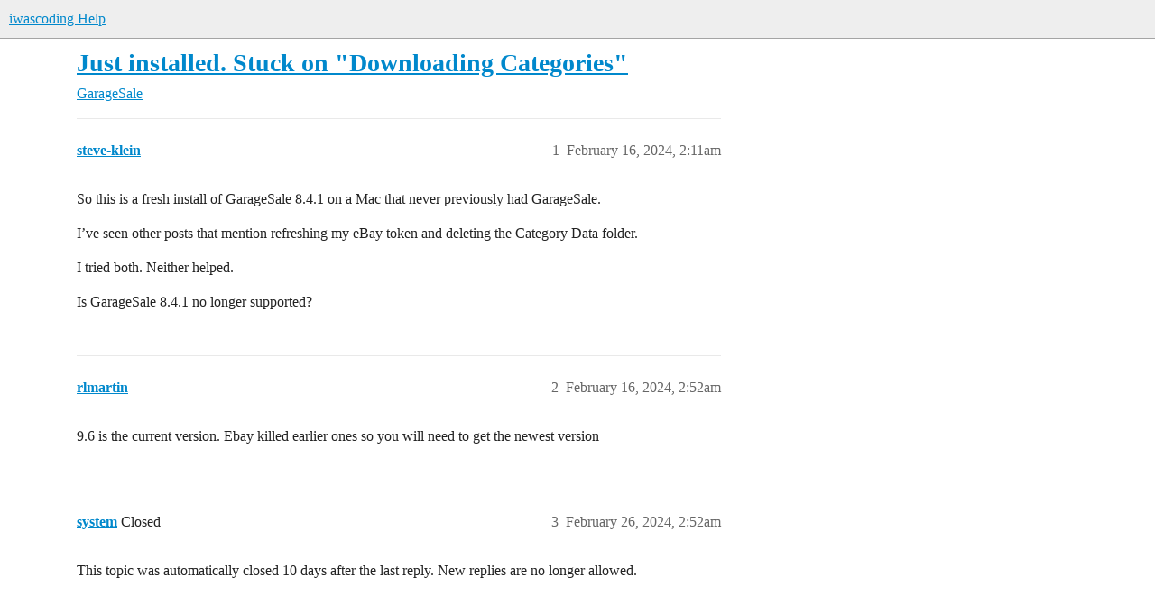

--- FILE ---
content_type: text/html; charset=utf-8
request_url: https://help.iwascoding.com/t/just-installed-stuck-on-downloading-categories/8711
body_size: 2527
content:
<!DOCTYPE html>
<html lang="en">
  <head>
    <meta charset="utf-8">
    <title>Just installed. Stuck on &quot;Downloading Categories&quot; - GarageSale - iwascoding Help</title>
    <meta name="description" content="So this is a fresh install of GarageSale 8.4.1 on a Mac that never previously had GarageSale. 
I’ve seen other posts that mention refreshing my eBay token and deleting the Category Data folder. 
I tried both. Neither hel&amp;hellip;">
    <meta name="generator" content="Discourse 3.5.3 - https://github.com/discourse/discourse version e4edb82d43772b646b1025881faaa6548ce9c903">
<link rel="icon" type="image/png" href="https://help.iwascoding.com/uploads/default/optimized/2X/0/07e84c2b690daa0ba5127bb35e896b7675fd654c_2_32x32.png">
<link rel="apple-touch-icon" type="image/png" href="https://help.iwascoding.com/uploads/default/optimized/2X/a/a6463e98c6909e214b9a7a47f3fa86968fa8971c_2_180x180.png">
<meta name="theme-color" media="all" content="#eeeeee">

<meta name="color-scheme" content="light">

<meta name="viewport" content="width=device-width, initial-scale=1.0, minimum-scale=1.0, viewport-fit=cover">
<link rel="canonical" href="https://help.iwascoding.com/t/just-installed-stuck-on-downloading-categories/8711" />

<link rel="search" type="application/opensearchdescription+xml" href="https://help.iwascoding.com/opensearch.xml" title="iwascoding Help Search">

    <link href="/stylesheets/color_definitions_new-test-color-scheme_1_4_738e1b35b94e4d4834d39cd5edcec62dabc621a0.css?__ws=help.iwascoding.com" media="all" rel="stylesheet" class="light-scheme" data-scheme-id="1"/>

<link href="/stylesheets/common_d8c784eb6fd7949af3a75c602c30be8e75b11b83.css?__ws=help.iwascoding.com" media="all" rel="stylesheet" data-target="common"  />

  <link href="/stylesheets/desktop_d8c784eb6fd7949af3a75c602c30be8e75b11b83.css?__ws=help.iwascoding.com" media="all" rel="stylesheet" data-target="desktop"  />



    <link href="/stylesheets/checklist_d8c784eb6fd7949af3a75c602c30be8e75b11b83.css?__ws=help.iwascoding.com" media="all" rel="stylesheet" data-target="checklist"  />
    <link href="/stylesheets/discourse-details_d8c784eb6fd7949af3a75c602c30be8e75b11b83.css?__ws=help.iwascoding.com" media="all" rel="stylesheet" data-target="discourse-details"  />
    <link href="/stylesheets/discourse-lazy-videos_d8c784eb6fd7949af3a75c602c30be8e75b11b83.css?__ws=help.iwascoding.com" media="all" rel="stylesheet" data-target="discourse-lazy-videos"  />
    <link href="/stylesheets/discourse-local-dates_d8c784eb6fd7949af3a75c602c30be8e75b11b83.css?__ws=help.iwascoding.com" media="all" rel="stylesheet" data-target="discourse-local-dates"  />
    <link href="/stylesheets/discourse-narrative-bot_d8c784eb6fd7949af3a75c602c30be8e75b11b83.css?__ws=help.iwascoding.com" media="all" rel="stylesheet" data-target="discourse-narrative-bot"  />
    <link href="/stylesheets/discourse-presence_d8c784eb6fd7949af3a75c602c30be8e75b11b83.css?__ws=help.iwascoding.com" media="all" rel="stylesheet" data-target="discourse-presence"  />
    <link href="/stylesheets/discourse-solved_d8c784eb6fd7949af3a75c602c30be8e75b11b83.css?__ws=help.iwascoding.com" media="all" rel="stylesheet" data-target="discourse-solved"  />
    <link href="/stylesheets/discourse-templates_d8c784eb6fd7949af3a75c602c30be8e75b11b83.css?__ws=help.iwascoding.com" media="all" rel="stylesheet" data-target="discourse-templates"  />
    <link href="/stylesheets/discourse-topic-voting_d8c784eb6fd7949af3a75c602c30be8e75b11b83.css?__ws=help.iwascoding.com" media="all" rel="stylesheet" data-target="discourse-topic-voting"  />
    <link href="/stylesheets/docker_manager_d8c784eb6fd7949af3a75c602c30be8e75b11b83.css?__ws=help.iwascoding.com" media="all" rel="stylesheet" data-target="docker_manager"  />
    <link href="/stylesheets/footnote_d8c784eb6fd7949af3a75c602c30be8e75b11b83.css?__ws=help.iwascoding.com" media="all" rel="stylesheet" data-target="footnote"  />
    <link href="/stylesheets/poll_d8c784eb6fd7949af3a75c602c30be8e75b11b83.css?__ws=help.iwascoding.com" media="all" rel="stylesheet" data-target="poll"  />
    <link href="/stylesheets/spoiler-alert_d8c784eb6fd7949af3a75c602c30be8e75b11b83.css?__ws=help.iwascoding.com" media="all" rel="stylesheet" data-target="spoiler-alert"  />
    <link href="/stylesheets/discourse-topic-voting_desktop_d8c784eb6fd7949af3a75c602c30be8e75b11b83.css?__ws=help.iwascoding.com" media="all" rel="stylesheet" data-target="discourse-topic-voting_desktop"  />
    <link href="/stylesheets/poll_desktop_d8c784eb6fd7949af3a75c602c30be8e75b11b83.css?__ws=help.iwascoding.com" media="all" rel="stylesheet" data-target="poll_desktop"  />

  
    <link href="/stylesheets/desktop_theme_3_d9fc932759469f7e65123c5fa821310251b4beeb.css?__ws=help.iwascoding.com" media="all" rel="stylesheet" data-target="desktop_theme" data-theme-id="3" data-theme-name="styles for header logo"/>

    <meta name="google-site-verification" content="jmod7Zpmgq6zM8dtPAFr2kWWLZTh_MoeRog45O8MG6s">
    
        <link rel="alternate nofollow" type="application/rss+xml" title="RSS feed of &#39;Just installed. Stuck on &quot;Downloading Categories&quot;&#39;" href="https://help.iwascoding.com/t/just-installed-stuck-on-downloading-categories/8711.rss" />
    <meta property="og:site_name" content="iwascoding Help" />
<meta property="og:type" content="website" />
<meta name="twitter:card" content="summary" />
<meta name="twitter:image" content="https://help.iwascoding.com/uploads/default/original/2X/b/b29da639469b3f91dd92623f456f20ab481b62a2.png" />
<meta property="og:image" content="https://help.iwascoding.com/uploads/default/original/2X/b/b29da639469b3f91dd92623f456f20ab481b62a2.png" />
<meta property="og:url" content="https://help.iwascoding.com/t/just-installed-stuck-on-downloading-categories/8711" />
<meta name="twitter:url" content="https://help.iwascoding.com/t/just-installed-stuck-on-downloading-categories/8711" />
<meta property="og:title" content="Just installed. Stuck on &quot;Downloading Categories&quot;" />
<meta name="twitter:title" content="Just installed. Stuck on &quot;Downloading Categories&quot;" />
<meta property="og:description" content="So this is a fresh install of GarageSale 8.4.1 on a Mac that never previously had GarageSale.  I’ve seen other posts that mention refreshing my eBay token and deleting the Category Data folder.  I tried both. Neither helped.  Is GarageSale 8.4.1 no longer supported?" />
<meta name="twitter:description" content="So this is a fresh install of GarageSale 8.4.1 on a Mac that never previously had GarageSale.  I’ve seen other posts that mention refreshing my eBay token and deleting the Category Data folder.  I tried both. Neither helped.  Is GarageSale 8.4.1 no longer supported?" />
<meta property="og:article:section" content="GarageSale" />
<meta property="og:article:section:color" content="25AAE2" />
<meta property="article:published_time" content="2024-02-16T02:11:36+00:00" />
<meta property="og:ignore_canonical" content="true" />


    
  </head>
  <body class="crawler ">
    
    <header>
  <a href="/">iwascoding Help</a>
</header>

    <div id="main-outlet" class="wrap" role="main">
        <div id="topic-title">
    <h1>
      <a href="/t/just-installed-stuck-on-downloading-categories/8711">Just installed. Stuck on &quot;Downloading Categories&quot;</a>
    </h1>

      <div class="topic-category" itemscope itemtype="http://schema.org/BreadcrumbList">
          <span itemprop="itemListElement" itemscope itemtype="http://schema.org/ListItem">
            <a href="/c/garagesale/34" class="badge-wrapper bullet" itemprop="item">
              <span class='badge-category-bg' style='background-color: #25AAE2'></span>
              <span class='badge-category clear-badge'>
                <span class='category-name' itemprop='name'>GarageSale</span>
              </span>
            </a>
            <meta itemprop="position" content="1" />
          </span>
      </div>

  </div>

  

    <div itemscope itemtype='http://schema.org/DiscussionForumPosting'>
      <meta itemprop='headline' content='Just installed. Stuck on &quot;Downloading Categories&quot;'>
      <link itemprop='url' href='https://help.iwascoding.com/t/just-installed-stuck-on-downloading-categories/8711'>
      <meta itemprop='datePublished' content='2024-02-16T02:11:36Z'>
        <meta itemprop='articleSection' content='GarageSale'>
      <meta itemprop='keywords' content=''>
      <div itemprop='publisher' itemscope itemtype="http://schema.org/Organization">
        <meta itemprop='name' content='iwascoding Help'>
          <div itemprop='logo' itemscope itemtype="http://schema.org/ImageObject">
            <meta itemprop='url' content='https://help.iwascoding.com/uploads/default/original/2X/7/75b04fb08ec593114763f192236c44d197bf6847.png'>
          </div>
      </div>


          <div id='post_1'  class='topic-body crawler-post'>
            <div class='crawler-post-meta'>
              <span class="creator" itemprop="author" itemscope itemtype="http://schema.org/Person">
                <a itemprop="url" rel='nofollow' href='https://help.iwascoding.com/u/steve-klein'><span itemprop='name'>steve-klein</span></a>
                
              </span>

                <link itemprop="mainEntityOfPage" href="https://help.iwascoding.com/t/just-installed-stuck-on-downloading-categories/8711">


              <span class="crawler-post-infos">
                  <time  datetime='2024-02-16T02:11:36Z' class='post-time'>
                    February 16, 2024,  2:11am
                  </time>
                  <meta itemprop='dateModified' content='2024-02-16T02:11:36Z'>
              <span itemprop='position'>1</span>
              </span>
            </div>
            <div class='post' itemprop='text'>
              <p>So this is a fresh install of GarageSale 8.4.1 on a Mac that never previously had GarageSale.</p>
<p>I’ve seen other posts that mention refreshing my eBay token and deleting the Category Data folder.</p>
<p>I tried both. Neither helped.</p>
<p>Is GarageSale 8.4.1 no longer supported?</p>
            </div>

            <div itemprop="interactionStatistic" itemscope itemtype="http://schema.org/InteractionCounter">
              <meta itemprop="interactionType" content="http://schema.org/LikeAction"/>
              <meta itemprop="userInteractionCount" content="0" />
              <span class='post-likes'></span>
            </div>

          </div>
          <div id='post_2' itemprop='comment' itemscope itemtype='http://schema.org/Comment' class='topic-body crawler-post'>
            <div class='crawler-post-meta'>
              <span class="creator" itemprop="author" itemscope itemtype="http://schema.org/Person">
                <a itemprop="url" rel='nofollow' href='https://help.iwascoding.com/u/rlmartin'><span itemprop='name'>rlmartin</span></a>
                
              </span>



              <span class="crawler-post-infos">
                  <time itemprop='datePublished' datetime='2024-02-16T02:52:40Z' class='post-time'>
                    February 16, 2024,  2:52am
                  </time>
                  <meta itemprop='dateModified' content='2024-02-16T02:52:40Z'>
              <span itemprop='position'>2</span>
              </span>
            </div>
            <div class='post' itemprop='text'>
              <p>9.6 is the current version. Ebay killed earlier ones so you will need to get the newest version</p>
            </div>

            <div itemprop="interactionStatistic" itemscope itemtype="http://schema.org/InteractionCounter">
              <meta itemprop="interactionType" content="http://schema.org/LikeAction"/>
              <meta itemprop="userInteractionCount" content="0" />
              <span class='post-likes'></span>
            </div>

          </div>
          <div id='post_3' itemprop='comment' itemscope itemtype='http://schema.org/Comment' class='topic-body crawler-post'>
            <div class='crawler-post-meta'>
              <span class="creator" itemprop="author" itemscope itemtype="http://schema.org/Person">
                <a itemprop="url" rel='nofollow' href='https://help.iwascoding.com/u/system'><span itemprop='name'>system</span></a>
                
                  Closed 
              </span>



              <span class="crawler-post-infos">
                  <time itemprop='datePublished' datetime='2024-02-26T02:52:40Z' class='post-time'>
                    February 26, 2024,  2:52am
                  </time>
                  <meta itemprop='dateModified' content='2024-02-26T02:52:40Z'>
              <span itemprop='position'>3</span>
              </span>
            </div>
            <div class='post' itemprop='text'>
              <p>This topic was automatically closed 10 days after the last reply. New replies are no longer allowed.</p>
            </div>

            <div itemprop="interactionStatistic" itemscope itemtype="http://schema.org/InteractionCounter">
              <meta itemprop="interactionType" content="http://schema.org/LikeAction"/>
              <meta itemprop="userInteractionCount" content="0" />
              <span class='post-likes'></span>
            </div>

          </div>
    </div>


    




    </div>
    <footer class="container wrap">
  <nav class='crawler-nav'>
    <ul>
      <li itemscope itemtype='http://schema.org/SiteNavigationElement'>
        <span itemprop='name'>
          <a href='/' itemprop="url">Home </a>
        </span>
      </li>
      <li itemscope itemtype='http://schema.org/SiteNavigationElement'>
        <span itemprop='name'>
          <a href='/categories' itemprop="url">Categories </a>
        </span>
      </li>
      <li itemscope itemtype='http://schema.org/SiteNavigationElement'>
        <span itemprop='name'>
          <a href='/guidelines' itemprop="url">Guidelines </a>
        </span>
      </li>
        <li itemscope itemtype='http://schema.org/SiteNavigationElement'>
          <span itemprop='name'>
            <a href='/tos' itemprop="url">Terms of Service </a>
          </span>
        </li>
        <li itemscope itemtype='http://schema.org/SiteNavigationElement'>
          <span itemprop='name'>
            <a href='/privacy' itemprop="url">Privacy Policy </a>
          </span>
        </li>
    </ul>
  </nav>
  <p class='powered-by-link'>Powered by <a href="https://www.discourse.org">Discourse</a>, best viewed with JavaScript enabled</p>
</footer>

    
    
  </body>
  
</html>
